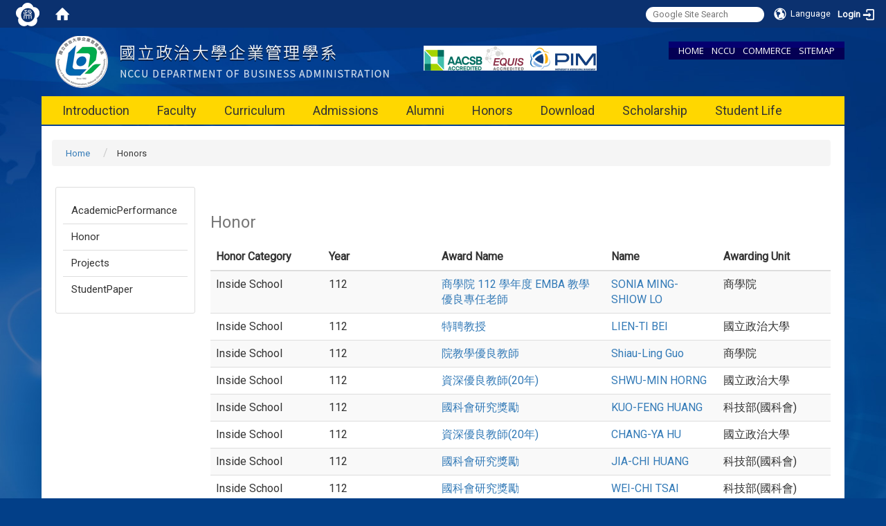

--- FILE ---
content_type: text/html; charset=utf-8
request_url: https://ba.nccu.edu.tw/en/honors/?page_no=3&
body_size: 12574
content:
<!DOCTYPE html>
<html lang="en" class="orbit">
<head>
<meta http-equiv="Content-Type" content="text/html; charset=UTF-8">
<link rel="stylesheet" media="all" href="/assets/frontend_extend-45b7e5e0d87b881ddd07d5ed5332c641b66f3d5aa7db7c702cdd780dc9e52c97.css">
<link rel="stylesheet" media="all" href="/assets/front_end-c68018fd9a6aceb4059c7815e101465ef23be8c2adce9cace6aefc2882108744.css">
<meta property="og:image" content="http://ba.nccu.edu.tw/uploads/site/site_logo/55b5a3b4756275230f000018/ba.png">
<meta property="og:image:width" content="482">
<meta property="og:image:height" content="75">
<meta property="og:title" content="Honors">
<meta property="og:site_name" content="NCCU Department of Business Administration, National ChengChi University">
<meta property="og:url" content="/en/honors/?page_no=3&amp;">
  <script src="/assets/jquery-2a83d06853bd343c7bfc2e5d4539814cfa934676e2948ed348311435eca862f5.js"></script>
<script src="/assets/jquery_prefix-5c5a0bbb9dfff7d410703a0565bc948dca28ec736d1a0e725050111c330805d3.js"></script>
<script src="/assets/jquery_ujs_custom-a76b6cd8d652c18d24ed38d1f7a4d18f51d1f594a88a0f2ade82afec33966e2b.js"></script>
<script src="/assets/jquery.cycle2.min-ec60b272289a05b845d7613d074237d008c08a069dc283c2e4c62dfc513242db.js"></script>
<script src="/assets/jquery.cycle2.carousel.min-3d226d0713bcf58909be7c7e753fa1eef4409eee278299adfe70ff4ea646d65f.js"></script>
<script src="/assets/jquery.cycle2.scrollVert.min-ce8da4c3f5e336753d998c9f02e64cc8b7e3977f5f6988133faf24a44c90b427.js"></script>
<script src="/assets/jquery.cycle2.tile.min-83b4b0c4c2604b9c9acb20199a740f4b9e83c227ae46c1a430aa67bf97ff5457.js"></script>
<link rel="stylesheet" media="all" href="/assets/datatables.min-7446416dca719e42fb55ff5fbf69879ccebe1ab56c6bb6833e2db781eccfddf9.css">
<script src="/assets/datatables.min-598993c579b423583458a17773ed1e86103dc54e60eae7ab6c27b426af16df6f.js"></script>
<meta name="csrf-param" content="authenticity_token">
<meta name="csrf-token" content="e4wN3B+/igiIvSx3pEAct0jMbMthekLlEicxvR8o4ZDhC4xSxe0BKxqKo9PeB/9IJFFqEmChSnBArZOOqgh78g==">
<script>
    $.fn.dataTable.defaults.initComplete = function(settings) {
        $(this).find('td:first-child').trigger('click');
    };
</script>
  <meta http-equiv="X-UA-Compatible" content="IE=edge">
  <meta name="viewport" content="width=device-width, initial-scale=1">
  <link rel="shortcut icon" type="image/x-icon" href="/uploads/site/favicon/55b5a3b4756275230f000018/bafav.png">
  <title>Honors | NCCU Department of Business Administration, National ChengChi University</title>
  <link rel="stylesheet" media="all" href="//cdnjs.cloudflare.com/ajax/libs/font-awesome/4.1.0/css/font-awesome.min.css">
  <link rel="stylesheet" media="all" href="/assets/bootstrap/bootstrap.min-f151bd29e00349ff4ee018618682b20377a72be26546bb336fac22954b2aafcb.css">
  <link rel="stylesheet" media="all" href="//cdnjs.cloudflare.com/ajax/libs/jquery.perfect-scrollbar/0.6.5/css/perfect-scrollbar.min.css">
  <link rel="stylesheet" media="all" href="/assets/template/template-b5d19239a9641b0df1e0041f944abb0fd374baa816cf311dea0947c970510dcf.css">
  <link rel="stylesheet" media="print" type="text/css" href="/assets/template/print.css">
  <script src="/assets/plugin/modernizr-1b5e27a2f874221fa1cde8f4402e8a8b4af6597773edd81cb1ca83b50cd18557.js"></script>
  <script src="/assets/plugin/picturefill.min-1e1f7d4e867ad1ec3d5886ad5e69512b6692509c939a89634ffcf63ba17b6b7d.js"></script>
  <script src="/assets/plugin/jquery.mobile.custom.min-94832de9dd3faaf354dabd20e980b49bfe549a3750d73e5855bc4104b53afe9d.js"></script>
  <script src="/assets/bootstrap.min-18024db0d6a0bc75ca740863a3b491b7f9b9cbd080ba3ee25e22265801d0b0c9.js"></script>
  <script src="/assets/plugin/jquery-bullseye-min-8149d6adb748bd9561e9f1fd822e59337a75d065e017c7891699d50d69414bc2.js"></script>
  <script src="//cdnjs.cloudflare.com/ajax/libs/masonry/3.3.1/masonry.pkgd.js"></script>
  <script src="//cdnjs.cloudflare.com/ajax/libs/jquery.perfect-scrollbar/0.6.5/js/min/perfect-scrollbar.min.js"></script>  
  <script src="//cdnjs.cloudflare.com/ajax/libs/jquery.perfect-scrollbar/0.6.5/js/min/perfect-scrollbar.jquery.min.js"></script>
  <script src="/assets/plugin/jquery.cycle2.video.min-384b34504c43f5962ffa3295b0b28947fd8a4498968853be0477a5dc664bd9b9.js"></script>
  <script src="/assets/app-888578d7c64959a9c694411b05ddf3211abb96d838c6af9f5acbf7d3a4833377.js"></script>
  <script src="/assets/frontend-121b87925d20c2b21764d1c5053c911976bcf14ba23128fed1904f6b7a19033d.js"></script>
  
  <!--[if lt IE 9]>
    <script src="//cdnjs.cloudflare.com/ajax/libs/respond.js/1.4.2/respond.min.js"></script>
  <![endif]-->

<link rel="stylesheet" media="all" href="/assets/basic/icon-25f6a89d6786b31e5805ec90e7ba18610228db5085ba6610e43f9e488a81ce60.css">
<link rel="stylesheet" media="all" href="/assets/lib/orbit_bar/orbit-bar-560eee87c09dac66f3c1b1d62af8396687f7dc69133e3b6364c82b9f7f3d6c1c.css">
<script src="/assets/frontend_extend-18d8a9e578b8a7c72226a638c39f581b47ee42b5f58651d7f8b57f27c5fab08a.js"></script>
</head>
<body class="page_internal banner_height_setting_0" data-module="personal_honor">
  <link rel="stylesheet" media="all" href="/assets/fontawesome-6.2.1.min-8aec0118643d34254cb9f5c27b931239c9de8008c849c9800d8651a5da1abcb2.css">
<link rel="stylesheet" media="all" href="/assets/fontawesome-6.2.1-fix.min-a85d2f928ef91b80968519d9fd352220353e6db2bd1a8f61f2f1c4377323c59d.css">
<link rel="stylesheet" media="all" href="/assets/lib/jquery-ui-1.13.2/jquery-ui.min-bc39b4e583177d1bfb4d31e880558d84fd307a5b3c87a91f2fadaf0bc4f1cc96.css">
<link rel="stylesheet" media="all" href="/assets/jquery-ui-timepicker-addon-ee91708eac547223792975e0d9a9aae62127da4b28a58d40c0634927f19665f0.css">
  <script src="/assets/lib/jquery-ui-1.13.2/jquery-ui.min-b88d0b98b7b90a20cae0fc32eaf0845ac1ffdc0e4b3176c501e353d45c975064.js"></script>
  <script src="/assets/jquery.ui.datepicker.monthyearpicker-6126b863aa1c4b399bf657869bbc51389d83ff5101b069ff7e1d0b02793c67e1.js"></script>
<style type="text/css">
  .ui-dialog {
    z-index: 2000000000000 !important;
  }
  .ui-datepicker {z-index:1000000 !important}
    @media screen and (min-width:768px){
      html body #orbit-bar .orbit-bar-inner,html body #orbit-bar .orbit-bar-inner form,html body #orbit-bar .orbit-bar-search-sign-language{
        background-color: #0b316f !important;
      }
    }
    html body #orbit-bar .orbit-bar-inner,html body #orbit-bar .orbit-bar-inner form,html body #orbit-bar .orbit-bar-search-sign-language{
      background-color: #0b316f !important;
    }
    html body #orbit-bar .orbit-bar-inner>ul>li:hover>span, html body #orbit-bar .orbit-bar-inner>ul>li:hover>a, html body #orbit-bar .orbit-bar-inner>ul>li:hover #language, html body #orbit-bar .orbit-bar-inner>ul>li>ul li:hover, html body #orbit-bar .orbit-bar-inner>ul>li>ul li.active,.orbit-bar-search-sign-language li:hover form,.orbit-bar-search-sign-language li:hover label
    {
        background-color: #0095cf !important;
        color: #ffffff !important;
    }
    html body #orbit-bar .orbit-bar-inner>ul>li span:hover,html body #orbit-bar .orbit-bar-inner>ul>li:hover>span#user, html body #orbit-bar .orbit-bar-inner>ul>li>ul li a:hover,html body #orbit-bar .orbit-bar-inner>ul>li:hover #language,html body #orbit-bar .orbit-bar-menu .showlist:hover .orbit-bar-home, html body #orbit-bar .orbit-bar-inner>ul>li:hover label
    {
        color: #ffffff !important;
    }
    html body #orbit-bar .orbit-bar-inner > ul > li > ul
    {
      background-color: #ffffff !important;
    }
    @media screen and (max-width:767px){
      html body #orbit-bar .orbit-bar-inner > ul
      {
        background-color: #ffffff !important;
      }
      html body #orbit-bar .orbit-bar-inner form{
        background-color: #ffffff !important;
      }
    }
    @media screen and (min-width:768px){
      html body #orbit-bar .orbit-bar-search-sign-language #language, html body #orbit-bar .orbit-bar-menu .orbit-bar-home,html body #orbit-bar .orbit-bar-search-sign-language #user,html body #orbit-bar .orbit-bar-inner>ul>li>a,html body #orbit-bar .orbit-bar-inner>ul>li label {
        color: #ffffff !important;
      }
    }
    @media screen and (max-width:767px){
      #orbit-bar .orbit-bar-title a{
        color: #ffffff !important;
      }
      label[for="open-orbit-nav"]{
        border-color: #ffffff !important;
        color: #ffffff !important;
      }
    }
    html body #orbit-bar .orbit-bar-inner > ul > li > ul a,html body #orbit-bar .orbit-bar-inner > ul > li > ul .active{
      color: #666666 !important;
    }
    html body #orbit-bar .orbit-bar-inner > ul > li > ul:before{
      border-color: transparent transparent #666666 transparent !important;
    }
    @media screen and (max-width:767px){
      html body #orbit-bar .orbit-bar-search-sign-language #language, html body #orbit-bar .orbit-bar-menu .orbit-bar-home,html body #orbit-bar .orbit-bar-search-sign-language #user,html body #orbit-bar .orbit-bar-inner>ul>li>a,html body #orbit-bar .orbit-bar-inner>ul>li label {
        color: #666666 !important;
      }
    }
</style>
  <div id="orbit-bar">
      <label for="open-orbit-login" style="display:none;">Open login</label>
      <input type="checkbox" title="open login" id="open-orbit-login">
      <label for="open-orbit-login" class="cover" title="Close login"><p style="display: none;">Close login</p></label>
      <div class="login-window">
        <div class="login-header">
          <label tabindex="0" for="open-orbit-login" class="close">close</label>
          <p>Login NCCU Department of Business Administration, National ChengChi University</p>
        </div>
        <div class="login-body">
          <form class="container" action="/sessions?locale=en" accept-charset="UTF-8" method="post">
<input name="utf8" type="hidden" value="✓"><input type="hidden" name="authenticity_token" value="qVVlvHat5vTuAnHarstSG/6a7C4T/R3/vKhBYFnEw34z0uQyrP9t13w1/n7UjLHkkgfq9xImFWruIuNT7ORZHA==">
            <div class="prepend input-group">
              <span class="add input-group-addon"><i class="icon-user"></i></span>
              <label for="user_user_id" style="display:none;">Username</label>
              <input class="input" id="user_user_id" title="username" name="user_name" placeholder="User Account" size="30" type="text">
            </div>
            <div class="prepend input-group">
              <span class="add input-group-addon"><i class="icon-lock"></i></span>
              <label for="user_password" style="display:none;">Password</label>
              <input class="input" id="user_password" name="password" placeholder="Password" title="password" size="30" type="password">
            </div>
            <div class="login-submit-wrap">
              <div class="submit">
                <button class="login-btn" type="submit">Login</button>
              </div>
            </div>
            <script>
              function forgot_password(){
                if(document.getElementById('user_user_id').value !='')
                  var post_data = $.post('/sessions/forgot_password',{ user_name: document.getElementById('user_user_id').value });
                if(document.getElementById('user_user_id').value != ''){
                  post_data.done(function(){
                    try{
                      if(I18n.locale == 'en')
                        if(post_data.responseJSON['user_email'] == '')
                          var alert_texts = 'This user_name or user_email is not registered yet!Please contact customer service to deal with this problem.';
                        else
                          var alert_texts = 'Please check '+post_data.responseJSON['user_email']+' to see the new password for user_name:'+post_data.responseJSON['user_name'].join(' , ');
                      else
                        if(post_data.responseJSON['user_email'] == '')
                          var alert_texts = '該使用者名稱或是使用者email尚未註冊!請聯絡客服協助處理。';
                        else
                          var alert_texts = '請確認'+post_data.responseJSON['user_email']+'來查看使用者名稱:'+post_data.responseJSON['user_name'].join('、')+'的新密碼';
                    }catch(e){
                      if(I18n.locale == 'en')
                        var alert_texts = 'Please contact customer service to deal with the problem.';
                      else
                        var alert_texts = '請聯絡客服協助處理。';
                    };
                    $('.alert-error').text(alert_texts);
                    alert(alert_texts);
                  });
                }else{
                  if(I18n.locale == 'en')
                    var alert_texts = 'Please fill-in your user id without password, click “Forgot your password?“, and check you email for updated password.';
                  else
                    var alert_texts = '請輸入您的使用者帳號無需輸入密碼，點選「忘記密碼」後至您的信箱檢查密碼更新郵件！';
                  alert(alert_texts);
                };
              };
            </script>
            <a onclick="forgot_password()" style="float: left;font-size: 0.813em;margin-left: 1em;" href="#forgot_password">Forgot your password?</a>
            <div style="clear: both;"></div>
</form>        </div>

      </div>
    <input type="checkbox" id="open-orbit-nav" title="orbitbar">
    <div class="orbit-bar-inner">
      <label for="open-orbit-nav">
        <i class="icons-list-2"></i>
      </label>
      <ul class="orbit-bar-menu">
        <li>
          <a href="javascript:;" class="orbit-bar-logo" title="please login to manage web,click to open login window">
            <img src="/uploads/site/default_image/55b5a3b4756275230f000018/nccu_logo.png" alt="Orbit Logo">
            <p style="display: none;">please login to manage web,click to open login window</p>
          </a>
        </li>
        <li>
          <a href="/" class="orbit-bar-home" title="Homepage" tabindex="0"><i class="icons-house"></i><p>home</p></a>
        </li>
      </ul>
      <h1 class="orbit-bar-title">
        <a href="/" title="NCCU Department of Business Administration, National ChengChi University">NCCU Department of Business Administration, National ChengChi University</a>
      </h1>
      <ul class="orbit-bar-search-sign-language">
        <li style="background-color:transparent;">
          <form id="search" method="get" action="https://www.google.com/custom" target="_blank" style="border: 0 !important;">
            <input type="hidden" name="authenticity_token" value='value="R+teFtQo5bUn34ynu2p9Z/po+GqXqLcP4DWmbNI2DPzdbN+YDnpulrXoAwPBLZ6YlvX+s5Zzv5qyvwRfZxaWng=="'>
            <input type="hidden" name="client" value="pub-&amp;amp">
            <input type="hidden" name="ie" id="ie" value="utf-8">
            <input type="hidden" name="oe" id="oe" value="utf-8">
            <input type="hidden" name="cof" id="cof" value="AH:center;AWFID:03de271f1940eea3;">
            <input type="hidden" name="domains" value="雙主修">
            <input type="hidden" name="sitesearch" value="雙主修">
            <label style="display:none;" for="q" accesskey="S">Google Search</label>
            <input type="search" name="q" id="q" value="" placeholder="Google Site Search" x-webkit-speech="" title="search">
          </form>
        </li>
        <li id="language-li" style="background-color:transparent;" class="mobile_login_bar">
            <a id="languagebutton" href="javascript:;" title="按下關閉語言選單"><span id="language"><i class="icons-earth orbit-bar-language-icon"></i><span class="orbit-bar-language-text">Language</span></span></a>
            <ul>
                  <li>
                    <a accesskey="t" href="/zh_tw/honors/?page_no=3&amp;">
                      繁體中文
                    </a>
                  </li>
                  <li class="active">
                    English
                  </li>
            </ul>
        </li>
        <li style="margin-right:-1em;" class="mobile_login_bar">
          <a id="loginbutton" title="click to open login window" href="javascript:;">
            <label for="open-orbit-login">
              <i style="font-style: inherit;font-size: 0.8rem;width: 2.875em;text-align: right;vertical-align: middle;">Login</i>
              <i class="icons-login" style="font-size: 1.4em;width: 1.875em;text-align: left;vertical-align: middle;"></i>
            </label>
          </a>
        </li>
        <style>
          @media screen and (min-width:768px){
            .orbit-bar-search-sign-language{
              max-height:100%;
            }
          }
        </style>
      </ul>
      <ul id="language-li-ul" class="orbit-bar-mobile-sign-language" style="background-color: #0b316f !important;">
        <li>
            <span id="language" class="mobile-button"><i class="icons-earth orbit-bar-language-icon" style="color: #ffffff !important;"></i><span class="orbit-bar-language-text">Language</span></span>
            <ul>
                  <li>
                    <a accesskey="t" href="/zh_tw/honors/?page_no=3&amp;">
                      繁體中文
                    </a>
                  </li>
                  <li class="active">
                    English
                  </li>
            </ul>
        </li>
        <li>
          <label for="open-orbit-login">
            <i class="icons-login" style="color: #ffffff !important;"></i>
            <p style="display: none;">Open login</p>
          </label>
        </li>
      </ul>
    </div>
  </div>
  <style>
  @media (max-width: 767px) {#orbit-bar ul.orbit-bar-search-sign-language > li + li{width:33.3333%;}}
  </style>
      <script>$('.orbit-bar-logo').off('click').on('click',function(){window.orbit_login_button = $(this);$("#open-orbit-login").click()});</script>
  <script type="text/javascript">
    var lang_opentitle = 'click to open language menu';
    var lang_closetitle = 'click to close language menu';
    $('#languagebutton').off('click').on('click',function(){
      if ($(this).parent().find('>ul').hasClass('show')) {
        $(this).attr('title', lang_opentitle);
      } else {
        $(this).attr('title', lang_closetitle);
      }
    });
    $('#languagebutton').focus(function(){
      if ($(this).parent().find('>ul').hasClass('show')) {
        $(this).attr('title', lang_closetitle);
      } else {
        $(this).attr('title', lang_opentitle);
      }
    });
    /* when tab key choose close,press enter to close login window start */
    function closelabel(e){
      var keynum;
      if(window.event) // IE
      {
        keynum = e.keyCode
      }
      else if(e.which) // Netscape/Firefox/Opera/chrome
      {
        keynum = e.which
      }
      if( keynum == 13 ){
        $(".orbit-bar-logo").one("focusin",function(){
          window.orbit_login_button.focus();
        })
        $("#open-orbit-login").click();
      };
    }
    $('label.close').attr('onkeydown','closelabel(event)');
    /* when tab key choose  close,press enter to close login window end   */
    $('#loginbutton >label').off('click').on('click',function(){window.orbit_login_button = $('#loginbutton');$("#open-orbit-login").click()});
    $('#loginbutton').off('click').on('click',function(){window.orbit_login_button = $('#loginbutton');$("#open-orbit-login").click()});
    /* press esc to close login window start */
    function esc_close_login_window(event){
      var e = event;
      var keynum;
      if(window.event) // IE
      {
        keynum = e.keyCode;
      }
      else if(e.which) // Netscape/Firefox/Opera/chrome
      {
        keynum = e.which;
      }
      if( keynum == 27 ){
        $(".orbit-bar-logo").one("focusin",function(){
          window.orbit_login_button.focus();
        })
        $("#open-orbit-login").click();
      };
    }
    /* press esc to close login window end   */
    $("#open-orbit-login").on("change",function(){
      if($(this).is(":checked")){
        $(window).off('keydown', esc_close_login_window).on('keydown', esc_close_login_window);
        $("#user_user_id").focus(); //when open login window,focus on the username
      }else{
        $(window).off('keydown', esc_close_login_window);
      }
    })
    $(".login-body form").on("submit",function(){
      $(this).append("<input type='hidden' name='referer_url' value='/en/honors/?page_no=3&amp;'/>");
    })
    var I18n = {};
    Object.defineProperty(I18n,"locale",{
      value: "en"
    });
    Object.defineProperty(I18n,"validLocales",{
      value: ["zh_tw","en"]
    });
  </script>
  <style>
    #language-li ul li a{
      margin-left: 0;
      position: relative;
    }
    @media screen and (min-width:768px){
        .sub_orbit_bar{
          background-color:#ffffff!important;
        }
        .orbit-bar-menu{
          background-color:transparent!important;
        }
        .sub_orbit_bar_text{
          color:#666666!important;
        }
    }
    @media screen and (max-width:767px){
        .sub_orbit_bar{
          background-color:#0b316f!important;
        }
        .orbit-bar-menu{
          background-color:#0b316f!important;
        }
        .sub_orbit_bar_text{
          color:#ffffff!important;
        }
      .mobile_login_bar{
        width: 50%!important;
      }
    }
      @media screen and (max-width: 767px){
        #orbit-bar .orbit-bar-inner .orbit-bar-mobile-sign-language {
            background: #333;
            display: block;
            margin: 0;
            position: absolute;
            right: 0;
            top: 0;
        }
      }
    .orbit-bar-mobile-sign-language {
        display: none;
    }
    @media screen and (max-width: 767px){
      #orbit-bar .orbit-bar-inner .orbit-bar-mobile-sign-language > li ul.show {
        display: block;
      }
      #orbit-bar .orbit-bar-inner .orbit-bar-mobile-sign-language > li > span > span {
        display: none;
      }
      #orbit-bar .orbit-bar-inner .orbit-bar-mobile-sign-language > li {
        color: #fff;
        float: left;
        position: relative;
      }
      #orbit-bar .orbit-bar-inner .orbit-bar-mobile-sign-language > li > span , #orbit-bar .orbit-bar-inner .orbit-bar-mobile-sign-language > li > label{
        cursor: pointer;
        display: block;
        height: 40px;
        line-height: 43px;
        width: 40px;
        text-align: center;
        margin-bottom: 0;
      }
      #orbit-bar .orbit-bar-inner .orbit-bar-mobile-sign-language > li ul {
          background: #333 none repeat scroll 0 0;
          border-radius: 0;
          display: none;
          position: fixed;
          right: 0;
          top: 40px;
          width: 100%;
      }
    }
  </style>
  <script>
    function calc_orbit_bar_title_width(){
      if($(window).outerWidth(true) <= 767){
        $('.orbit-bar-inner > .orbit-bar-title').css({'width': '','margin': ''});
        return;
      }
      var w1 = $('.orbit-bar-inner').width();
      var w2 = $('.orbit-bar-inner>*:not(.orbit-bar-title)').map(function(i,v){
        if ($(v).hasClass('custom_widget') && $(v).text().replace(/\s+/,'')==''){
          $(v).css('flex','none');
          return 0;
        }else{
          return $(v).css('display') == 'none' ? 0 : $(v).outerWidth(true);
        }
      }).toArray().reduce(function(v1,v2){return v1+v2});
      var w3 = $('.orbit-bar-title').css('margin-left').match(/([\d\.]+)px$/);
      w3 = w3 ? parseFloat(w3[0]) : 0;
      var w4 = $('.orbit-bar-title').css('margin-right').match(/([\d\.]+)px$/);
      w4 = w4 ? parseFloat(w4[0]) : 0;
      var title_width = w1-w2-w3-w4-2;
      $('.orbit-bar-title').width(title_width);
      return title_width;
    }
    $(document).ready(function(){
      calc_orbit_bar_title_width();
      $(".orbit-bar-inner").css("overflow","visible");
      if($(window).outerWidth(true) <= 767){
        $('.orbit-bar-menu').before($('.orbit-bar-title'));
      }else{
        $(".orbit-bar-search-sign-language").before($('.orbit-bar-title'));
      }
    })
    $(window).on("load",function(){
      calc_orbit_bar_title_width();
    })
    $(window).resize(function(){
      calc_orbit_bar_title_width();
      if($(window).outerWidth(true) <= 767){
        $('.orbit-bar-menu').before($('.orbit-bar-title'));
      }else{
        $(".orbit-bar-search-sign-language").before($('.orbit-bar-title'));
      }
    })
  </script>

  

<div class="header">
  <div class="page_container">

    <div class="site_title">
      <a href="/"><img class="site-logo" src="/uploads/site/site_logo/55b5a3b4756275230f000018/ba.png"></a>
      <span>NCCU Department of Business Administration, National ChengChi University</span>
    </div>

    <div class="site_nav">
<a href="/">HOME</a> <a href="http://www.nccu.edu.tw">NCCU</a> <a href="http://www.commerce.nccu.edu.tw/" target="_blank">COMMERCE</a> <a href="/zh_tw/sitemap">SITEMAP</a>
</div>

    <div class="ad_top">
      <div class="box_ad">
        <img src="/assets/aacsb.png" alt="aacsb, efmd">
      </div>
    </div>
    <div class="menu_toggle">
      <span>MENU</span>
      <i class="fa fa-bars"></i>
    </div>
    <div class="menu_top">
      <div class="box_menu">
<!--         <a href="/zh_tw/conference">會議資料</a>
        <a href="/zh_tw/Alumni">校友服務</a>
        <a href="/zh_tw/Regulations">法令規章</a>
        <a href="/zh_tw/rent">場地租借</a>
        <a href="/zh_tw/location">地理位置</a> -->
      </div>
    </div>
    <div class="site_menu modules-menu" id="layout-navigation">
      <ul class="site_menu_0 clear modules-menu-level-0 nav-level-0 no-print" data-menu-level="0">
<li class="item">
    <a class="dropdown-link" href="/en/introduction" data-menu-link="true" target="_self">Introduction</a>
    <a class="dropdown-toggle level-1 hide" href="#"><i class="fa fa-chevron-down"></i></a>
    <ul class="site_menu_1 modules-menu-level-1 nav-level-1" data-menu-level="1">
<li>
        <a class="dropdown-link" href="/en/introduction/feature" data-menu-link="true" target="_self">Mission</a>
        <a class="dropdown-toggle level-2 hide" href="#"><i class="fa fa-chevron-down"></i></a>
        
      </li>
<li>
        <a class="dropdown-link" href="/en/introduction/development" data-menu-link="true" target="_self">Future Prospects</a>
        <a class="dropdown-toggle level-2 hide" href="#"><i class="fa fa-chevron-down"></i></a>
        
      </li>
<li>
        <a class="dropdown-link" href="/en/introduction/ci" data-menu-link="true" target="_self">Staff</a>
        <a class="dropdown-toggle level-2 hide" href="#"><i class="fa fa-chevron-down"></i></a>
        
      </li>
<li>
        <a class="dropdown-link" href="/en/introduction/Facilities" data-menu-link="true" target="_self">Facilities</a>
        <a class="dropdown-toggle level-2 hide" href="#"><i class="fa fa-chevron-down"></i></a>
        
      </li>
<li>
        <a class="dropdown-link" href="/en/introduction/Goals" data-menu-link="true" target="_self">Goals</a>
        <a class="dropdown-toggle level-2 hide" href="#"><i class="fa fa-chevron-down"></i></a>
        
      </li>
<li>
        <a class="dropdown-link" href="/en/introduction/EmploymentAndAlumniPerformance" data-menu-link="true" target="_self">Employment And Alumni Performance</a>
        <a class="dropdown-toggle level-2 hide" href="#"><i class="fa fa-chevron-down"></i></a>
        
      </li>
<li>
        <a class="dropdown-link" href="/en/introduction/Chronicle" data-menu-link="true" target="_self">Chronicle</a>
        <a class="dropdown-toggle level-2 hide" href="#"><i class="fa fa-chevron-down"></i></a>
        
      </li>
<li>
        <a class="dropdown-link" href="/en/introduction/Students" data-menu-link="true" target="_self">Students</a>
        <a class="dropdown-toggle level-2 hide" href="#"><i class="fa fa-chevron-down"></i></a>
        
      </li>
<li>
        <a class="dropdown-link" href="/en/introduction/Contacts" data-menu-link="true" target="_self">Contacts</a>
        <a class="dropdown-toggle level-2 hide" href="#"><i class="fa fa-chevron-down"></i></a>
        
      </li>
<li>
        <a class="dropdown-link" href="/en/introduction/Events" data-menu-link="true" target="_self">Events</a>
        <a class="dropdown-toggle level-2 hide" href="#"><i class="fa fa-chevron-down"></i></a>
        
      </li>
<li>
        <a class="dropdown-link" href="/en/introduction/60thAnniversary" data-menu-link="true" target="_self">60th Anniversary</a>
        <a class="dropdown-toggle level-2 hide" href="#"><i class="fa fa-chevron-down"></i></a>
        
      </li>
</ul>
  </li>
<li class="item">
    <a class="dropdown-link" href="/en/faculty" data-menu-link="true" target="_self">Faculty</a>
    <a class="dropdown-toggle level-1 hide" href="#"><i class="fa fa-chevron-down"></i></a>
    
  </li>
<li class="item">
    <a class="dropdown-link" href="/en/programs" data-menu-link="true" target="_self">Curriculum</a>
    <a class="dropdown-toggle level-1 hide" href="#"><i class="fa fa-chevron-down"></i></a>
    <ul class="site_menu_1 modules-menu-level-1 nav-level-1" data-menu-level="1">
<li>
        <a class="dropdown-link" href="/en/programs/CurriculumPHD" data-menu-link="true" target="_self">PHD</a>
        <a class="dropdown-toggle level-2 hide" href="#"><i class="fa fa-chevron-down"></i></a>
        
      </li>
<li>
        <a class="dropdown-link" href="/en/programs/CurriculumMaster" data-menu-link="true" target="_self">Master Program</a>
        <a class="dropdown-toggle level-2 hide" href="#"><i class="fa fa-chevron-down"></i></a>
        
      </li>
<li>
        <a class="dropdown-link" href="/en/programs/CurriculumUndergraduate" data-menu-link="true" target="_self">Undergraduate Program</a>
        <a class="dropdown-toggle level-2 hide" href="#"><i class="fa fa-chevron-down"></i></a>
        
      </li>
<li>
        <a class="dropdown-link" href="/en/programs/CurriculumPrograms" data-menu-link="true" target="_self">Programs</a>
        <a class="dropdown-toggle level-2 hide" href="#"><i class="fa fa-chevron-down"></i></a>
        
      </li>
<li>
        <a class="dropdown-link" href="/en/programs/Programs102" data-menu-link="true" target="_self">Marketing Minor Program</a>
        <a class="dropdown-toggle level-2 hide" href="#"><i class="fa fa-chevron-down"></i></a>
        
      </li>
<li>
        <a class="dropdown-link" href="/en/programs/Programs105" data-menu-link="true" target="_self">Operation Management Program</a>
        <a class="dropdown-toggle level-2 hide" href="#"><i class="fa fa-chevron-down"></i></a>
        
      </li>
<li>
        <a class="dropdown-link" href="/en/programs/Programs107" data-menu-link="true" target="_self">Human Resource Minor Program</a>
        <a class="dropdown-toggle level-2 hide" href="#"><i class="fa fa-chevron-down"></i></a>
        
      </li>
<li>
        <a class="dropdown-link" href="https://qrysub.nccu.edu.tw/" data-menu-link="true" target="_blank">Course Information</a>
        <a class="dropdown-toggle level-2 hide" href="#"><i class="fa fa-chevron-down"></i></a>
        
      </li>
</ul>
  </li>
<li class="item">
    <a class="dropdown-link" href="/en/Admissions" data-menu-link="true" target="_self">Admissions</a>
    <a class="dropdown-toggle level-1 hide" href="#"><i class="fa fa-chevron-down"></i></a>
    
  </li>
<li class="item">
    <a class="dropdown-link" href="/en/alumni" data-menu-link="true" target="_self">Alumni</a>
    <a class="dropdown-toggle level-1 hide" href="#"><i class="fa fa-chevron-down"></i></a>
    
  </li>
<li class="item">
    <a class="dropdown-link" href="/en/honors" data-menu-link="true" target="_self">Honors</a>
    <a class="dropdown-toggle level-1 hide" href="#"><i class="fa fa-chevron-down"></i></a>
    <ul class="site_menu_1 modules-menu-level-1 nav-level-1" data-menu-level="1">
<li>
        <a class="dropdown-link" href="/en/honors/AcademicPerformance" data-menu-link="true" target="_self">AcademicPerformance</a>
        <a class="dropdown-toggle level-2 hide" href="#"><i class="fa fa-chevron-down"></i></a>
        <ul class="site_menu_2 modules-menu-level-2 nav-level-2" data-menu-level="2">
<li>
            <a href="/en/honors/AcademicPerformance/JournalPapers" data-menu-link="true" target="_self">JournalPapers</a>
          </li>
<li>
            <a href="/en/honors/AcademicPerformance/ConferencePapers" data-menu-link="true" target="_self">ConferencePapers</a>
          </li>
<li>
            <a href="/en/honors/AcademicPerformance/Research" data-menu-link="true" target="_self">Research</a>
          </li>
</ul>
      </li>
<li>
        <a class="dropdown-link" href="/en/honors/Honor" data-menu-link="true" target="_self">Honor</a>
        <a class="dropdown-toggle level-2 hide" href="#"><i class="fa fa-chevron-down"></i></a>
        
      </li>
<li>
        <a class="dropdown-link" href="/en/honors/Projects" data-menu-link="true" target="_self">Projects</a>
        <a class="dropdown-toggle level-2 hide" href="#"><i class="fa fa-chevron-down"></i></a>
        
      </li>
<li>
        <a class="dropdown-link" href="/en/honors/StudentPaper" data-menu-link="true" target="_self">StudentPaper</a>
        <a class="dropdown-toggle level-2 hide" href="#"><i class="fa fa-chevron-down"></i></a>
        
      </li>
</ul>
  </li>
<li class="item">
    <a class="dropdown-link" href="/en/download" data-menu-link="true" target="_self">Download</a>
    <a class="dropdown-toggle level-1 hide" href="#"><i class="fa fa-chevron-down"></i></a>
    <ul class="site_menu_1 modules-menu-level-1 nav-level-1" data-menu-level="1">
<li>
        <a class="dropdown-link" href="/en/download/manualforteachers" data-menu-link="true" target="_self">Manual for Teachers</a>
        <a class="dropdown-toggle level-2 hide" href="#"><i class="fa fa-chevron-down"></i></a>
        
      </li>
<li>
        <a class="dropdown-link" href="/en/download/REGULATIONS99" data-menu-link="true" target="_self">REGULATIONS &amp; SOP</a>
        <a class="dropdown-toggle level-2 hide" href="#"><i class="fa fa-chevron-down"></i></a>
        
      </li>
<li>
        <a class="dropdown-link" href="/en/download/Forms" data-menu-link="true" target="_self">Documents &amp; Forms</a>
        <a class="dropdown-toggle level-2 hide" href="#"><i class="fa fa-chevron-down"></i></a>
        
      </li>
<li>
        <a class="dropdown-link" href="/en/download/BANCCU_PPT" data-menu-link="true" target="_self">BANCCU PPT TEMPLATE</a>
        <a class="dropdown-toggle level-2 hide" href="#"><i class="fa fa-chevron-down"></i></a>
        
      </li>
<li>
        <a class="dropdown-link" href="/en/download/SEETOO2025ST" data-menu-link="true" target="_self">Seetoo_LectureNotes</a>
        <a class="dropdown-toggle level-2 hide" href="#"><i class="fa fa-chevron-down"></i></a>
        
      </li>
<li>
        <a class="dropdown-link" href="https://youtu.be/fsLveLC3XcY" data-menu-link="true" target="_blank">SEETOO2024ST</a>
        <a class="dropdown-toggle level-2 hide" href="#"><i class="fa fa-chevron-down"></i></a>
        
      </li>
<li>
        <a class="dropdown-link" href="/en/download/SEETOOMATRIX2025" data-menu-link="true" target="_self">SEETOOMATRIX</a>
        <a class="dropdown-toggle level-2 hide" href="#"><i class="fa fa-chevron-down"></i></a>
        
      </li>
<li>
        <a class="dropdown-link" href="/en/download/DownloadOthers" data-menu-link="true" target="_self">LectureNotes</a>
        <a class="dropdown-toggle level-2 hide" href="#"><i class="fa fa-chevron-down"></i></a>
        
      </li>
</ul>
  </li>
<li class="item">
    <a class="dropdown-link" href="/en/Scholarship" data-menu-link="true" target="_self">Scholarship</a>
    <a class="dropdown-toggle level-1 hide" href="#"><i class="fa fa-chevron-down"></i></a>
    
  </li>
<li class="item">
    <a class="dropdown-link" href="/en/Studentslife01" data-menu-link="true" target="_self">Student Life</a>
    <a class="dropdown-toggle level-1 hide" href="#"><i class="fa fa-chevron-down"></i></a>
    
  </li>
</ul>
    </div>
    <!-- <div class="site_banner">
      <div class="box_banner" data-pp="310"></div>
    </div> -->
    <div class="site_banner2">
      <table class="table_banner" border="0" cellspacing="0" cellpadding="0">
        <tbody>
          <tr>
            <td class="td_banner" rowspan="2" width="67%">
              <div class="box_banner2" data-pp="311"></div>
            </td>
            <td class="td_pic" width="16%">
              <div class="box_banner2_pic" data-pp="321"></div>
            </td>
            <td class="td_pic" width="16%">
              <div class="box_banner2_pic" data-pp="322"></div>
            </td>
          </tr>
          <tr>
            <td class="td_pic">
              <div class="box_banner2_pic" data-pp="323"></div>
            </td>
            <td class="td_pic">
              <div class="box_banner2_pic" data-pp="324"></div>
            </td>
          </tr>
        </tbody>
      </table>
    </div>
  </div>
</div>



  <div class="block_page">
  <div class="page_container clear">
    <div class="page_banner" data-pp="301"><div class="widget-breadcrumb widget1" data-subpart-id="56c2d5571d41c876b500022b">
  <ul class="list-inline breadcrumb" data-list="crumbs" data-level="0">
  	<li data-category="" data-tags="">
  		<a href="/?locale=en">Home</a>
  	</li>
  
  	<li data-category="" data-tags="">
  		<a href="/en/honors">Honors</a>
  	</li>
  </ul>
</div></div>
    <div class="page_top" data-pp="330"></div>
    <div class="page_side" data-pp="320"><div class="sitemenu-wrap sitemenu-horizontal no-print" data-subpart-id="56c2d55c1d41c876b5000230">
	
	<a id="accesskey_sitemenu" accesskey="S" href="/zh_tw/accesskey" title="Sitemenu">:::</a>
	<h3 class="sitemenu-title"></h3>
	<ul data-list="pages" class="sitemenu-list level-1 list-unstyled" data-level="0">
		<li class="sitemenu-item level-1 " data-category="" data-tags="">
			<a class="sitemenu-link level-1" href="/en/honors/AcademicPerformance" target="_self">AcademicPerformance</a>
			<ul class="sitemenu-list level-2 dropdown-menu" data-list="children" data-level="1">
				<li class="sitemenu-item level-2" style="position: relative;">
					<a class="sitemenu-link level-2" href="/en/honors/AcademicPerformance/JournalPapers" target="_self">JournalPapers</a>
					<ul class="sitemenu-list level-2 " data-list="children" data-level="2"></ul>
				</li>
			
				<li class="sitemenu-item level-2" style="position: relative;">
					<a class="sitemenu-link level-2" href="/en/honors/AcademicPerformance/ConferencePapers" target="_self">ConferencePapers</a>
					<ul class="sitemenu-list level-2 " data-list="children" data-level="2"></ul>
				</li>
			
				<li class="sitemenu-item level-2" style="position: relative;">
					<a class="sitemenu-link level-2" href="/en/honors/AcademicPerformance/Research" target="_self">Research</a>
					<ul class="sitemenu-list level-2 " data-list="children" data-level="2"></ul>
				</li>
			</ul>
		</li>
	
		<li class="sitemenu-item level-1 " data-category="" data-tags="">
			<a class="sitemenu-link level-1" href="/en/honors/Honor" target="_self">Honor</a>
			<ul class="sitemenu-list level-2 " data-list="children" data-level="1"></ul>
		</li>
	
		<li class="sitemenu-item level-1 " data-category="" data-tags="">
			<a class="sitemenu-link level-1" href="/en/honors/Projects" target="_self">Projects</a>
			<ul class="sitemenu-list level-2 " data-list="children" data-level="1"></ul>
		</li>
	
		<li class="sitemenu-item level-1 " data-category="" data-tags="">
			<a class="sitemenu-link level-1" href="/en/honors/StudentPaper" target="_self">StudentPaper</a>
			<ul class="sitemenu-list level-2 " data-list="children" data-level="1"></ul>
		</li>
	</ul>
</div></div>
    <div class="page_content">
      <main class="main-content" id="main-content" data-content="true">

<table class="table table-hover table-striped projects-index">
  <caption><h3>Honor</h3></caption>
  <thead>
    <tr data-level="0" data-list="headers">
      <th class="col-md-2">Honor Category</th>
    
      <th class="col-md-2">Year</th>
    
      <th class="col-md-3">Award Name</th>
    
      <th class="col-md-2">Name</th>
    
      <th class="col-md-2">Awarding Unit</th>
    </tr>
  </thead>
  <tbody data-level="0" data-list="honors">
    <tr data-level="1" data-list="personal_honors">
      <td>Inside School</td>
    
      <td>112</td>
    
      <td><a href="/en/honors/%E5%95%86%E5%AD%B8%E9%99%A2-112-%E5%AD%B8%E5%B9%B4%E5%BA%A6-EMBA-%E6%95%99%E5%AD%B8%E5%84%AA%E8%89%AF%E5%B0%88%E4%BB%BB%E8%80%81%E5%B8%AB-%E5%95%86%E5%AD%B8%E9%99%A2-9964348">商學院 112 學年度 EMBA 教學優良專任老師</a></td>
    
      <td><a href="/en/faculty/SONIA-MING-SHIOW-LO-30149035">SONIA MING-SHIOW LO</a></td>
    
      <td>商學院</td>
    </tr>
  
    <tr data-level="1" data-list="personal_honors">
      <td>Inside School</td>
    
      <td>112</td>
    
      <td><a href="/en/honors/%E7%89%B9%E8%81%98%E6%95%99%E6%8E%88-%E5%9C%8B%E7%AB%8B%E6%94%BF%E6%B2%BB%E5%A4%A7%E5%AD%B8-54552594">特聘教授</a></td>
    
      <td><a href="/en/faculty/LIEN-TI-BEI-58791303">LIEN-TI BEI</a></td>
    
      <td>國立政治大學</td>
    </tr>
  
    <tr data-level="1" data-list="personal_honors">
      <td>Inside School</td>
    
      <td>112</td>
    
      <td><a href="/en/honors/%E9%99%A2%E6%95%99%E5%AD%B8%E5%84%AA%E8%89%AF%E6%95%99%E5%B8%AB-%E5%95%86%E5%AD%B8%E9%99%A2-22298675">院教學優良教師</a></td>
    
      <td><a href="/en/faculty/Shiau-Ling-Guo-28676319">Shiau-Ling Guo</a></td>
    
      <td>商學院</td>
    </tr>
  
    <tr data-level="1" data-list="personal_honors">
      <td>Inside School</td>
    
      <td>112</td>
    
      <td><a href="/en/honors/%E8%B3%87%E6%B7%B1%E5%84%AA%E8%89%AF%E6%95%99%E5%B8%AB-20%E5%B9%B4-%E5%9C%8B%E7%AB%8B%E6%94%BF%E6%B2%BB%E5%A4%A7%E5%AD%B8-93901682">資深優良教師(20年)</a></td>
    
      <td><a href="/en/faculty/SHWU-MIN-HORNG-84315846">SHWU-MIN HORNG</a></td>
    
      <td>國立政治大學</td>
    </tr>
  
    <tr data-level="1" data-list="personal_honors">
      <td>Inside School</td>
    
      <td>112</td>
    
      <td><a href="/en/honors/%E5%9C%8B%E7%A7%91%E6%9C%83%E7%A0%94%E7%A9%B6%E7%8D%8E%E5%8B%B5-%E7%A7%91%E6%8A%80%E9%83%A8-%E5%9C%8B%E7%A7%91%E6%9C%83-37441519">國科會研究獎勵</a></td>
    
      <td><a href="/en/faculty/KUO-FENG-HUANG-36742663">KUO-FENG HUANG</a></td>
    
      <td>科技部(國科會)</td>
    </tr>
  
    <tr data-level="1" data-list="personal_honors">
      <td>Inside School</td>
    
      <td>112</td>
    
      <td><a href="/en/honors/%E8%B3%87%E6%B7%B1%E5%84%AA%E8%89%AF%E6%95%99%E5%B8%AB-20%E5%B9%B4-%E5%9C%8B%E7%AB%8B%E6%94%BF%E6%B2%BB%E5%A4%A7%E5%AD%B8-49645354">資深優良教師(20年)</a></td>
    
      <td><a href="/en/faculty/CHANG-YA-HU-60874697">CHANG-YA HU</a></td>
    
      <td>國立政治大學</td>
    </tr>
  
    <tr data-level="1" data-list="personal_honors">
      <td>Inside School</td>
    
      <td>112</td>
    
      <td><a href="/en/honors/%E5%9C%8B%E7%A7%91%E6%9C%83%E7%A0%94%E7%A9%B6%E7%8D%8E%E5%8B%B5-%E7%A7%91%E6%8A%80%E9%83%A8-%E5%9C%8B%E7%A7%91%E6%9C%83-43103909">國科會研究獎勵</a></td>
    
      <td><a href="/en/faculty/JIA-CHI-HUANG-73705562">JIA-CHI HUANG</a></td>
    
      <td>科技部(國科會)</td>
    </tr>
  
    <tr data-level="1" data-list="personal_honors">
      <td>Inside School</td>
    
      <td>112</td>
    
      <td><a href="/en/honors/%E5%9C%8B%E7%A7%91%E6%9C%83%E7%A0%94%E7%A9%B6%E7%8D%8E%E5%8B%B5-%E7%A7%91%E6%8A%80%E9%83%A8-%E5%9C%8B%E7%A7%91%E6%9C%83-66067863">國科會研究獎勵</a></td>
    
      <td><a href="/en/faculty/WEI-CHI-TSAI-1709480">WEI-CHI TSAI</a></td>
    
      <td>科技部(國科會)</td>
    </tr>
  
    <tr data-level="1" data-list="personal_honors">
      <td>Inside School</td>
    
      <td>112</td>
    
      <td><a href="/en/honors/%E4%B8%80%E4%B8%80%EF%BC%90%E5%AD%B8%E5%B9%B4%E5%BA%A6-%E6%95%99%E5%AD%B8%E7%89%B9%E5%84%AA%E6%95%99%E5%B8%AB-%E7%8D%8E-%E6%94%BF%E6%B2%BB%E5%A4%A7%E5%AD%B8%E5%95%86%E5%AD%B8%E9%99%A2-64524736">一一０學年度「教學特優教師」獎</a></td>
    
      <td><a href="/en/faculty/WEI-CHI-TSAI-1709480">WEI-CHI TSAI</a></td>
    
      <td>政治大學商學院</td>
    </tr>
  
    <tr data-level="1" data-list="personal_honors">
      <td>Inside School</td>
    
      <td>112</td>
    
      <td><a href="/en/honors/%E8%B3%87%E6%B7%B1%E5%84%AA%E8%89%AF%E6%95%99%E5%B8%AB-30%E5%B9%B4-%E5%9C%8B%E7%AB%8B%E6%94%BF%E6%B2%BB%E5%A4%A7%E5%AD%B8-44135533">資深優良教師(30年)</a></td>
    
      <td><a href="/en/faculty/LEI-YU-WU-49830397">LEI-YU WU</a></td>
    
      <td>國立政治大學</td>
    </tr>
  </tbody>
</table>
<ul class="pagination pagination-sm" data-pagination="true">
    <li class="">
        <a href="?page_no=1&amp;">First</a>
    </li>

    <li class="">
        <a href="?page_no=1&amp;">1</a>
    </li>

    <li class="">
        <a href="?page_no=2&amp;">2</a>
    </li>

    <li class="active">
        <a href="?page_no=3&amp;">3</a>
    </li>

    <li class="">
        <a href="?page_no=4&amp;">4</a>
    </li>

    <li class="">
        <a href="?page_no=5&amp;">5</a>
    </li>

    <li class="">
        <a href="?page_no=2&amp;">Prevpage</a>
    </li>

    <li class="">
        <a href="?page_no=4&amp;">Nextpage</a>
    </li>

    <li class="">
        <a href="?page_no=40&amp;">Last</a>
    </li>
</ul>
</main>
    </div>
  </div>
  </div>  

  
<div class="footer">
  <div class="page_container clear">

    <div class="footer_menu box_left">
      <!-- <ul class="site_menu_0 clear modules-menu-level-0 nav-level-0 no-print" data-menu-level="0"><li class="item">
    <a class="dropdown-link" href="/en/introduction" data-menu-link="true" target="_self">Introduction</a>
    <a class="dropdown-toggle level-1 hide" href="#"><i class="fa fa-chevron-down"></i></a>
    <ul class="site_menu_1 modules-menu-level-1 nav-level-1" data-menu-level="1"><li>
        <a class="dropdown-link" href="/en/introduction/feature" data-menu-link="true" target="_self">Mission</a>
        <a class="dropdown-toggle level-2 hide" href="#"><i class="fa fa-chevron-down"></i></a>
        
      </li><li>
        <a class="dropdown-link" href="/en/introduction/development" data-menu-link="true" target="_self">Future Prospects</a>
        <a class="dropdown-toggle level-2 hide" href="#"><i class="fa fa-chevron-down"></i></a>
        
      </li><li>
        <a class="dropdown-link" href="/en/introduction/ci" data-menu-link="true" target="_self">Staff</a>
        <a class="dropdown-toggle level-2 hide" href="#"><i class="fa fa-chevron-down"></i></a>
        
      </li><li>
        <a class="dropdown-link" href="/en/introduction/Facilities" data-menu-link="true" target="_self">Facilities</a>
        <a class="dropdown-toggle level-2 hide" href="#"><i class="fa fa-chevron-down"></i></a>
        
      </li><li>
        <a class="dropdown-link" href="/en/introduction/Goals" data-menu-link="true" target="_self">Goals</a>
        <a class="dropdown-toggle level-2 hide" href="#"><i class="fa fa-chevron-down"></i></a>
        
      </li><li>
        <a class="dropdown-link" href="/en/introduction/EmploymentAndAlumniPerformance" data-menu-link="true" target="_self">Employment And Alumni Performance</a>
        <a class="dropdown-toggle level-2 hide" href="#"><i class="fa fa-chevron-down"></i></a>
        
      </li><li>
        <a class="dropdown-link" href="/en/introduction/Chronicle" data-menu-link="true" target="_self">Chronicle</a>
        <a class="dropdown-toggle level-2 hide" href="#"><i class="fa fa-chevron-down"></i></a>
        
      </li><li>
        <a class="dropdown-link" href="/en/introduction/Students" data-menu-link="true" target="_self">Students</a>
        <a class="dropdown-toggle level-2 hide" href="#"><i class="fa fa-chevron-down"></i></a>
        
      </li><li>
        <a class="dropdown-link" href="/en/introduction/Contacts" data-menu-link="true" target="_self">Contacts</a>
        <a class="dropdown-toggle level-2 hide" href="#"><i class="fa fa-chevron-down"></i></a>
        
      </li><li>
        <a class="dropdown-link" href="/en/introduction/Events" data-menu-link="true" target="_self">Events</a>
        <a class="dropdown-toggle level-2 hide" href="#"><i class="fa fa-chevron-down"></i></a>
        
      </li><li>
        <a class="dropdown-link" href="/en/introduction/60thAnniversary" data-menu-link="true" target="_self">60th Anniversary</a>
        <a class="dropdown-toggle level-2 hide" href="#"><i class="fa fa-chevron-down"></i></a>
        
      </li></ul>
  </li><li class="item">
    <a class="dropdown-link" href="/en/faculty" data-menu-link="true" target="_self">Faculty</a>
    <a class="dropdown-toggle level-1 hide" href="#"><i class="fa fa-chevron-down"></i></a>
    
  </li><li class="item">
    <a class="dropdown-link" href="/en/programs" data-menu-link="true" target="_self">Curriculum</a>
    <a class="dropdown-toggle level-1 hide" href="#"><i class="fa fa-chevron-down"></i></a>
    <ul class="site_menu_1 modules-menu-level-1 nav-level-1" data-menu-level="1"><li>
        <a class="dropdown-link" href="/en/programs/CurriculumPHD" data-menu-link="true" target="_self">PHD</a>
        <a class="dropdown-toggle level-2 hide" href="#"><i class="fa fa-chevron-down"></i></a>
        
      </li><li>
        <a class="dropdown-link" href="/en/programs/CurriculumMaster" data-menu-link="true" target="_self">Master Program</a>
        <a class="dropdown-toggle level-2 hide" href="#"><i class="fa fa-chevron-down"></i></a>
        
      </li><li>
        <a class="dropdown-link" href="/en/programs/CurriculumUndergraduate" data-menu-link="true" target="_self">Undergraduate Program</a>
        <a class="dropdown-toggle level-2 hide" href="#"><i class="fa fa-chevron-down"></i></a>
        
      </li><li>
        <a class="dropdown-link" href="/en/programs/CurriculumPrograms" data-menu-link="true" target="_self">Programs</a>
        <a class="dropdown-toggle level-2 hide" href="#"><i class="fa fa-chevron-down"></i></a>
        
      </li><li>
        <a class="dropdown-link" href="/en/programs/Programs102" data-menu-link="true" target="_self">Marketing Minor Program</a>
        <a class="dropdown-toggle level-2 hide" href="#"><i class="fa fa-chevron-down"></i></a>
        
      </li><li>
        <a class="dropdown-link" href="/en/programs/Programs105" data-menu-link="true" target="_self">Operation Management Program</a>
        <a class="dropdown-toggle level-2 hide" href="#"><i class="fa fa-chevron-down"></i></a>
        
      </li><li>
        <a class="dropdown-link" href="/en/programs/Programs107" data-menu-link="true" target="_self">Human Resource Minor Program</a>
        <a class="dropdown-toggle level-2 hide" href="#"><i class="fa fa-chevron-down"></i></a>
        
      </li><li>
        <a class="dropdown-link" href="https://qrysub.nccu.edu.tw/" data-menu-link="true" target="_blank">Course Information</a>
        <a class="dropdown-toggle level-2 hide" href="#"><i class="fa fa-chevron-down"></i></a>
        
      </li></ul>
  </li><li class="item">
    <a class="dropdown-link" href="/en/Admissions" data-menu-link="true" target="_self">Admissions</a>
    <a class="dropdown-toggle level-1 hide" href="#"><i class="fa fa-chevron-down"></i></a>
    
  </li><li class="item">
    <a class="dropdown-link" href="/en/alumni" data-menu-link="true" target="_self">Alumni</a>
    <a class="dropdown-toggle level-1 hide" href="#"><i class="fa fa-chevron-down"></i></a>
    
  </li><li class="item">
    <a class="dropdown-link" href="/en/honors" data-menu-link="true" target="_self">Honors</a>
    <a class="dropdown-toggle level-1 hide" href="#"><i class="fa fa-chevron-down"></i></a>
    <ul class="site_menu_1 modules-menu-level-1 nav-level-1" data-menu-level="1"><li>
        <a class="dropdown-link" href="/en/honors/AcademicPerformance" data-menu-link="true" target="_self">AcademicPerformance</a>
        <a class="dropdown-toggle level-2 hide" href="#"><i class="fa fa-chevron-down"></i></a>
        <ul class="site_menu_2 modules-menu-level-2 nav-level-2" data-menu-level="2"><li>
            <a href="/en/honors/AcademicPerformance/JournalPapers" data-menu-link="true" target="_self">JournalPapers</a>
          </li><li>
            <a href="/en/honors/AcademicPerformance/ConferencePapers" data-menu-link="true" target="_self">ConferencePapers</a>
          </li><li>
            <a href="/en/honors/AcademicPerformance/Research" data-menu-link="true" target="_self">Research</a>
          </li></ul>
      </li><li>
        <a class="dropdown-link" href="/en/honors/Honor" data-menu-link="true" target="_self">Honor</a>
        <a class="dropdown-toggle level-2 hide" href="#"><i class="fa fa-chevron-down"></i></a>
        
      </li><li>
        <a class="dropdown-link" href="/en/honors/Projects" data-menu-link="true" target="_self">Projects</a>
        <a class="dropdown-toggle level-2 hide" href="#"><i class="fa fa-chevron-down"></i></a>
        
      </li><li>
        <a class="dropdown-link" href="/en/honors/StudentPaper" data-menu-link="true" target="_self">StudentPaper</a>
        <a class="dropdown-toggle level-2 hide" href="#"><i class="fa fa-chevron-down"></i></a>
        
      </li></ul>
  </li><li class="item">
    <a class="dropdown-link" href="/en/download" data-menu-link="true" target="_self">Download</a>
    <a class="dropdown-toggle level-1 hide" href="#"><i class="fa fa-chevron-down"></i></a>
    <ul class="site_menu_1 modules-menu-level-1 nav-level-1" data-menu-level="1"><li>
        <a class="dropdown-link" href="/en/download/manualforteachers" data-menu-link="true" target="_self">Manual for Teachers</a>
        <a class="dropdown-toggle level-2 hide" href="#"><i class="fa fa-chevron-down"></i></a>
        
      </li><li>
        <a class="dropdown-link" href="/en/download/REGULATIONS99" data-menu-link="true" target="_self">REGULATIONS & SOP</a>
        <a class="dropdown-toggle level-2 hide" href="#"><i class="fa fa-chevron-down"></i></a>
        
      </li><li>
        <a class="dropdown-link" href="/en/download/Forms" data-menu-link="true" target="_self">Documents & Forms</a>
        <a class="dropdown-toggle level-2 hide" href="#"><i class="fa fa-chevron-down"></i></a>
        
      </li><li>
        <a class="dropdown-link" href="/en/download/BANCCU_PPT" data-menu-link="true" target="_self">BANCCU PPT TEMPLATE</a>
        <a class="dropdown-toggle level-2 hide" href="#"><i class="fa fa-chevron-down"></i></a>
        
      </li><li>
        <a class="dropdown-link" href="/en/download/SEETOO2025ST" data-menu-link="true" target="_self">Seetoo_LectureNotes</a>
        <a class="dropdown-toggle level-2 hide" href="#"><i class="fa fa-chevron-down"></i></a>
        
      </li><li>
        <a class="dropdown-link" href="https://youtu.be/fsLveLC3XcY" data-menu-link="true" target="_blank">SEETOO2024ST</a>
        <a class="dropdown-toggle level-2 hide" href="#"><i class="fa fa-chevron-down"></i></a>
        
      </li><li>
        <a class="dropdown-link" href="/en/download/SEETOOMATRIX2025" data-menu-link="true" target="_self">SEETOOMATRIX</a>
        <a class="dropdown-toggle level-2 hide" href="#"><i class="fa fa-chevron-down"></i></a>
        
      </li><li>
        <a class="dropdown-link" href="/en/download/DownloadOthers" data-menu-link="true" target="_self">LectureNotes</a>
        <a class="dropdown-toggle level-2 hide" href="#"><i class="fa fa-chevron-down"></i></a>
        
      </li></ul>
  </li><li class="item">
    <a class="dropdown-link" href="/en/Scholarship" data-menu-link="true" target="_self">Scholarship</a>
    <a class="dropdown-toggle level-1 hide" href="#"><i class="fa fa-chevron-down"></i></a>
    
  </li><li class="item">
    <a class="dropdown-link" href="/en/Studentslife01" data-menu-link="true" target="_self">Student Life</a>
    <a class="dropdown-toggle level-1 hide" href="#"><i class="fa fa-chevron-down"></i></a>
    
  </li></ul> -->
      <div data-pp="999"></div>
    </div>

    <div class="ad_footer box_right">
      <div class="box_ad" data-pp="33"></div>
    </div>
    <div class="footer_info">
      <div class="site_address">
        <span style="text-align: center;">Department of Business Administration, National ChengChi University © All RIGHTS RESERVED</span><br style="line-height: 20.8px; text-align: center;">
<span style="line-height: 20.8px; text-align: center;">Tel：886-2-29393091</span><span style="text-align: center;">EXT 87071-5,87063-5</span><span style="line-height: 20.8px; text-align: center;"> Fax：886-2-29398005<br>
Address：No.64, Sec. 2, Zhi-Nan Rd., Wenshan District, Taipei City 11605, Taiwan (R.O.C.) E-Mail：ba@nccu.edu.tw</span>
      </div>

      <div class="site_counter">

        <a href="http://www.rulingcom.com/" target="_blank">
          <img src="/assets/ruling_logo.png" alt="RulingDigital">
          <span>Powered by RulingDigital</span>
        </a>

        <div class="box_counter">Visits : 10818268</div>
        
      </div>
    </div>
  </div>
</div>

</body>
</html>
